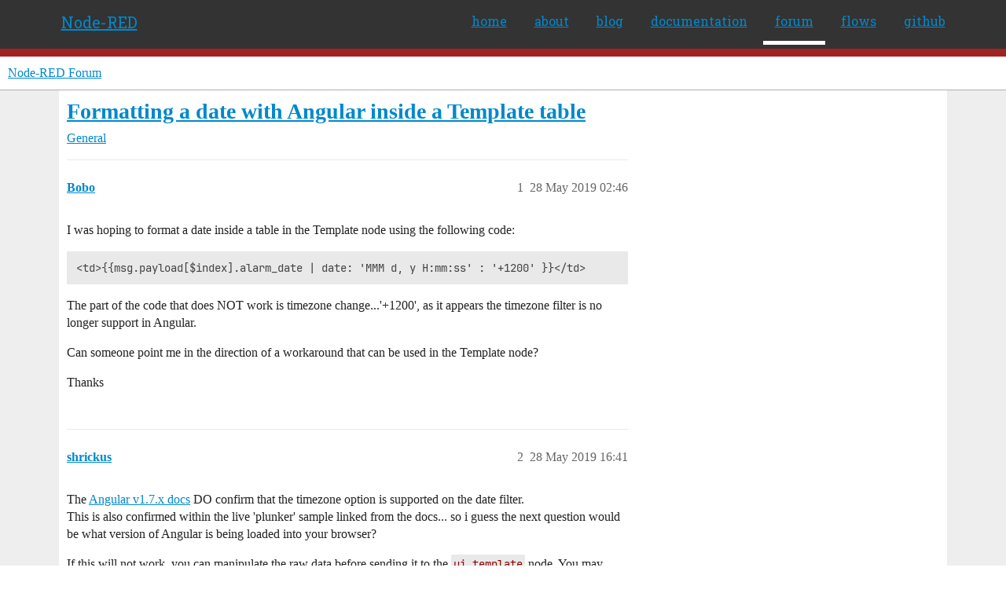

--- FILE ---
content_type: text/html; charset=utf-8
request_url: https://discourse.nodered.org/t/formatting-a-date-with-angular-inside-a-template-table/11621
body_size: 7025
content:
<!DOCTYPE html>
<html lang="en-GB">
  <head>
    <meta charset="utf-8">
    <title>Formatting a date with Angular inside a Template table - General - Node-RED Forum</title>
    <meta name="description" content="I was hoping to format a date inside a table in the Template node using the following code: 
&amp;lt;td&amp;gt;{{msg.payload[$index].alarm_date | date: &amp;#39;MMM d, y H:mm:ss&amp;#39; : &amp;#39;+1200&amp;#39; }}&amp;lt;/td&amp;gt;

The part of the code that does NOT work is t&amp;hellip;">
    <meta name="generator" content="Discourse 2026.1.0-latest - https://github.com/discourse/discourse version f8f53ac5e8e4348ae308fcddc078766463d5e5f3">
<link rel="icon" type="image/png" href="https://us1.discourse-cdn.com/flex026/uploads/nodered/optimized/1X/598c4a26af3e3272e341a28c9f4adb5c75c8f5dc_2_32x32.png">
<link rel="apple-touch-icon" type="image/png" href="https://us1.discourse-cdn.com/flex026/uploads/nodered/optimized/1X/d073cd938eafa2e558d7c2cd59003b3ef4963033_2_180x180.png">
<meta name="theme-color" media="all" content="#fff">

<meta name="color-scheme" content="light">

<meta name="viewport" content="width=device-width, initial-scale=1.0, minimum-scale=1.0, viewport-fit=cover">
<link rel="canonical" href="https://discourse.nodered.org/t/formatting-a-date-with-angular-inside-a-template-table/11621" />


<link rel="search" type="application/opensearchdescription+xml" href="https://discourse.nodered.org/opensearch.xml" title="Node-RED Forum Search">

    
    <link href="https://sea2.discourse-cdn.com/flex026/stylesheets/color_definitions_light-default_-1_2_82fa0cf774d892fffef188c0e828962b914c2035.css?__ws=discourse.nodered.org" media="all" rel="stylesheet" class="light-scheme"/>

<link href="https://sea2.discourse-cdn.com/flex026/stylesheets/common_166e9ed8a9b4ec43605fd30cb817d4bd5a4e5e1f.css?__ws=discourse.nodered.org" media="all" rel="stylesheet" data-target="common"  />

  <link href="https://sea2.discourse-cdn.com/flex026/stylesheets/mobile_166e9ed8a9b4ec43605fd30cb817d4bd5a4e5e1f.css?__ws=discourse.nodered.org" media="(max-width: 39.99999rem)" rel="stylesheet" data-target="mobile"  />
  <link href="https://sea2.discourse-cdn.com/flex026/stylesheets/desktop_166e9ed8a9b4ec43605fd30cb817d4bd5a4e5e1f.css?__ws=discourse.nodered.org" media="(min-width: 40rem)" rel="stylesheet" data-target="desktop"  />



    <link href="https://sea2.discourse-cdn.com/flex026/stylesheets/checklist_166e9ed8a9b4ec43605fd30cb817d4bd5a4e5e1f.css?__ws=discourse.nodered.org" media="all" rel="stylesheet" data-target="checklist"  />
    <link href="https://sea2.discourse-cdn.com/flex026/stylesheets/discourse-adplugin_166e9ed8a9b4ec43605fd30cb817d4bd5a4e5e1f.css?__ws=discourse.nodered.org" media="all" rel="stylesheet" data-target="discourse-adplugin"  />
    <link href="https://sea2.discourse-cdn.com/flex026/stylesheets/discourse-ai_166e9ed8a9b4ec43605fd30cb817d4bd5a4e5e1f.css?__ws=discourse.nodered.org" media="all" rel="stylesheet" data-target="discourse-ai"  />
    <link href="https://sea2.discourse-cdn.com/flex026/stylesheets/discourse-cakeday_166e9ed8a9b4ec43605fd30cb817d4bd5a4e5e1f.css?__ws=discourse.nodered.org" media="all" rel="stylesheet" data-target="discourse-cakeday"  />
    <link href="https://sea2.discourse-cdn.com/flex026/stylesheets/discourse-details_166e9ed8a9b4ec43605fd30cb817d4bd5a4e5e1f.css?__ws=discourse.nodered.org" media="all" rel="stylesheet" data-target="discourse-details"  />
    <link href="https://sea2.discourse-cdn.com/flex026/stylesheets/discourse-github_166e9ed8a9b4ec43605fd30cb817d4bd5a4e5e1f.css?__ws=discourse.nodered.org" media="all" rel="stylesheet" data-target="discourse-github"  />
    <link href="https://sea2.discourse-cdn.com/flex026/stylesheets/discourse-lazy-videos_166e9ed8a9b4ec43605fd30cb817d4bd5a4e5e1f.css?__ws=discourse.nodered.org" media="all" rel="stylesheet" data-target="discourse-lazy-videos"  />
    <link href="https://sea2.discourse-cdn.com/flex026/stylesheets/discourse-local-dates_166e9ed8a9b4ec43605fd30cb817d4bd5a4e5e1f.css?__ws=discourse.nodered.org" media="all" rel="stylesheet" data-target="discourse-local-dates"  />
    <link href="https://sea2.discourse-cdn.com/flex026/stylesheets/discourse-narrative-bot_166e9ed8a9b4ec43605fd30cb817d4bd5a4e5e1f.css?__ws=discourse.nodered.org" media="all" rel="stylesheet" data-target="discourse-narrative-bot"  />
    <link href="https://sea2.discourse-cdn.com/flex026/stylesheets/discourse-policy_166e9ed8a9b4ec43605fd30cb817d4bd5a4e5e1f.css?__ws=discourse.nodered.org" media="all" rel="stylesheet" data-target="discourse-policy"  />
    <link href="https://sea2.discourse-cdn.com/flex026/stylesheets/discourse-presence_166e9ed8a9b4ec43605fd30cb817d4bd5a4e5e1f.css?__ws=discourse.nodered.org" media="all" rel="stylesheet" data-target="discourse-presence"  />
    <link href="https://sea2.discourse-cdn.com/flex026/stylesheets/discourse-solved_166e9ed8a9b4ec43605fd30cb817d4bd5a4e5e1f.css?__ws=discourse.nodered.org" media="all" rel="stylesheet" data-target="discourse-solved"  />
    <link href="https://sea2.discourse-cdn.com/flex026/stylesheets/discourse-templates_166e9ed8a9b4ec43605fd30cb817d4bd5a4e5e1f.css?__ws=discourse.nodered.org" media="all" rel="stylesheet" data-target="discourse-templates"  />
    <link href="https://sea2.discourse-cdn.com/flex026/stylesheets/discourse-topic-voting_166e9ed8a9b4ec43605fd30cb817d4bd5a4e5e1f.css?__ws=discourse.nodered.org" media="all" rel="stylesheet" data-target="discourse-topic-voting"  />
    <link href="https://sea2.discourse-cdn.com/flex026/stylesheets/footnote_166e9ed8a9b4ec43605fd30cb817d4bd5a4e5e1f.css?__ws=discourse.nodered.org" media="all" rel="stylesheet" data-target="footnote"  />
    <link href="https://sea2.discourse-cdn.com/flex026/stylesheets/hosted-site_166e9ed8a9b4ec43605fd30cb817d4bd5a4e5e1f.css?__ws=discourse.nodered.org" media="all" rel="stylesheet" data-target="hosted-site"  />
    <link href="https://sea2.discourse-cdn.com/flex026/stylesheets/poll_166e9ed8a9b4ec43605fd30cb817d4bd5a4e5e1f.css?__ws=discourse.nodered.org" media="all" rel="stylesheet" data-target="poll"  />
    <link href="https://sea2.discourse-cdn.com/flex026/stylesheets/spoiler-alert_166e9ed8a9b4ec43605fd30cb817d4bd5a4e5e1f.css?__ws=discourse.nodered.org" media="all" rel="stylesheet" data-target="spoiler-alert"  />
    <link href="https://sea2.discourse-cdn.com/flex026/stylesheets/discourse-ai_mobile_166e9ed8a9b4ec43605fd30cb817d4bd5a4e5e1f.css?__ws=discourse.nodered.org" media="(max-width: 39.99999rem)" rel="stylesheet" data-target="discourse-ai_mobile"  />
    <link href="https://sea2.discourse-cdn.com/flex026/stylesheets/discourse-solved_mobile_166e9ed8a9b4ec43605fd30cb817d4bd5a4e5e1f.css?__ws=discourse.nodered.org" media="(max-width: 39.99999rem)" rel="stylesheet" data-target="discourse-solved_mobile"  />
    <link href="https://sea2.discourse-cdn.com/flex026/stylesheets/discourse-topic-voting_mobile_166e9ed8a9b4ec43605fd30cb817d4bd5a4e5e1f.css?__ws=discourse.nodered.org" media="(max-width: 39.99999rem)" rel="stylesheet" data-target="discourse-topic-voting_mobile"  />
    <link href="https://sea2.discourse-cdn.com/flex026/stylesheets/discourse-ai_desktop_166e9ed8a9b4ec43605fd30cb817d4bd5a4e5e1f.css?__ws=discourse.nodered.org" media="(min-width: 40rem)" rel="stylesheet" data-target="discourse-ai_desktop"  />
    <link href="https://sea2.discourse-cdn.com/flex026/stylesheets/discourse-topic-voting_desktop_166e9ed8a9b4ec43605fd30cb817d4bd5a4e5e1f.css?__ws=discourse.nodered.org" media="(min-width: 40rem)" rel="stylesheet" data-target="discourse-topic-voting_desktop"  />
    <link href="https://sea2.discourse-cdn.com/flex026/stylesheets/poll_desktop_166e9ed8a9b4ec43605fd30cb817d4bd5a4e5e1f.css?__ws=discourse.nodered.org" media="(min-width: 40rem)" rel="stylesheet" data-target="poll_desktop"  />

  <link href="https://sea2.discourse-cdn.com/flex026/stylesheets/common_theme_5_8f91a37be0832c8a6b09a71a0142a0355b31d107.css?__ws=discourse.nodered.org" media="all" rel="stylesheet" data-target="common_theme" data-theme-id="5" data-theme-name="discourse-category-banners"/>
<link href="https://sea2.discourse-cdn.com/flex026/stylesheets/common_theme_4_f29e6efb994cddd887eab717854de673a2907950.css?__ws=discourse.nodered.org" media="all" rel="stylesheet" data-target="common_theme" data-theme-id="4" data-theme-name="unformatted code detector"/>
<link href="https://sea2.discourse-cdn.com/flex026/stylesheets/common_theme_2_9eaafeb6d68242e34484124627fe698d98f7095d.css?__ws=discourse.nodered.org" media="all" rel="stylesheet" data-target="common_theme" data-theme-id="2" data-theme-name="default"/>
    
    

    <link href="https://fonts.googleapis.com/css?family=Roboto+Slab:400,700,300,100" rel="stylesheet" type="text/css">
    
        <link rel="alternate nofollow" type="application/rss+xml" title="RSS feed of &#39;Formatting a date with Angular inside a Template table&#39;" href="https://discourse.nodered.org/t/formatting-a-date-with-angular-inside-a-template-table/11621.rss" />
    <meta property="og:site_name" content="Node-RED Forum" />
<meta property="og:type" content="website" />
<meta name="twitter:card" content="summary" />
<meta name="twitter:image" content="https://us1.discourse-cdn.com/flex026/uploads/nodered/original/1X/778549404735e222c89ce5449482a189ace8cdae.png" />
<meta property="og:image" content="https://us1.discourse-cdn.com/flex026/uploads/nodered/original/2X/4/4e31e726f516faf3d28cb905ee61b6165a0465a3.svg" />
<meta property="og:url" content="https://discourse.nodered.org/t/formatting-a-date-with-angular-inside-a-template-table/11621" />
<meta name="twitter:url" content="https://discourse.nodered.org/t/formatting-a-date-with-angular-inside-a-template-table/11621" />
<meta property="og:title" content="Formatting a date with Angular inside a Template table" />
<meta name="twitter:title" content="Formatting a date with Angular inside a Template table" />
<meta property="og:description" content="I was hoping to format a date inside a table in the Template node using the following code:  &lt;td&gt;{{msg.payload[$index].alarm_date | date: &#39;MMM d, y H:mm:ss&#39; : &#39;+1200&#39; }}&lt;/td&gt;  The part of the code that does NOT work is timezone change...&#39;+1200&#39;, as it appears the timezone filter is no longer support in Angular.  Can someone point me in the direction of a workaround that can be used in the Template node?  Thanks" />
<meta name="twitter:description" content="I was hoping to format a date inside a table in the Template node using the following code:  &lt;td&gt;{{msg.payload[$index].alarm_date | date: &#39;MMM d, y H:mm:ss&#39; : &#39;+1200&#39; }}&lt;/td&gt;  The part of the code that does NOT work is timezone change...&#39;+1200&#39;, as it appears the timezone filter is no longer support in Angular.  Can someone point me in the direction of a workaround that can be used in the Template node?  Thanks" />
<meta property="og:article:section" content="General" />
<meta property="og:article:section:color" content="BF1E2E" />
<meta property="article:published_time" content="2019-05-28T02:46:31+00:00" />
<meta property="og:ignore_canonical" content="true" />


    <script type="application/ld+json">{"@context":"http://schema.org","@type":"QAPage","name":"Formatting a date with Angular inside a Template table","mainEntity":{"@type":"Question","name":"Formatting a date with Angular inside a Template table","text":"I was hoping to format a date inside a table in the Template node using the following code:\n\n&lt;td&gt;{{msg.payload[$index].alarm_date | date: &#39;MMM d, y H:mm:ss&#39; : &#39;+1200&#39; }}&lt;/td&gt;\n\nThe part of the code that does NOT work is timezone change...&#39;+1200&#39;, as it appears the timezone filter is no longer support&hellip;","upvoteCount":0,"answerCount":0,"datePublished":"2019-05-28T02:46:31.441Z","author":{"@type":"Person","name":"Bobo","url":"https://discourse.nodered.org/u/Bobo"}}}</script>
  </head>
  <body class="crawler ">
    <div class="nr-header">
    <div class="nr-header-content">
        <div class="brand"><a href="/">Node-RED</a></div>
        <ul class="navigation">
            <li><a href="https://nodered.org">home</a></li>
            <li><a href="https://nodered.org/about/">about</a></li>
            <li><a href="https://nodered.org/blog/">blog</a></li>
            <li><a href="https://nodered.org/docs/">documentation</a></li>
            <li class="current"><a href="https://discourse.nodered.org">forum</a></li>
            <li><a href="https://flows.nodered.org/">flows</a></li>
            <li><a href="https://github.com/node-red">github</a></li>
        </ul>
        <a href="#" class="nr-menu"><i class="fa fa-reorder fa-2x"></i></a>
    </div>
</div>
<script defer="" src="https://sea2.discourse-cdn.com/flex026/theme-javascripts/4b15888890a914e9de3718ba018219cb96ad2cf0.js?__ws=discourse.nodered.org" data-theme-id="2" nonce="f4pkZYzM7FdbET52JENvpYuhz"></script>
    <header>
  <a href="/">Node-RED Forum</a>
</header>

    <div id="main-outlet" class="wrap" role="main">
        <div id="topic-title">
    <h1>
      <a href="/t/formatting-a-date-with-angular-inside-a-template-table/11621">Formatting a date with Angular inside a Template table</a>
    </h1>

      <div class="topic-category" itemscope itemtype="http://schema.org/BreadcrumbList">
          <span itemprop="itemListElement" itemscope itemtype="http://schema.org/ListItem">
            <a href="/c/general/7" class="badge-wrapper bullet" itemprop="item">
              <span class='badge-category-bg' style='background-color: #BF1E2E'></span>
              <span class='badge-category clear-badge'>
                <span class='category-name' itemprop='name'>General</span>
              </span>
            </a>
            <meta itemprop="position" content="1" />
          </span>
      </div>

  </div>

  

    <div itemscope itemtype='http://schema.org/DiscussionForumPosting'>
      <meta itemprop='headline' content='Formatting a date with Angular inside a Template table'>
      <link itemprop='url' href='https://discourse.nodered.org/t/formatting-a-date-with-angular-inside-a-template-table/11621'>
      <meta itemprop='datePublished' content='2019-05-28T02:46:31Z'>
        <meta itemprop='articleSection' content='General'>
      <meta itemprop='keywords' content=''>
      <div itemprop='publisher' itemscope itemtype="http://schema.org/Organization">
        <meta itemprop='name' content='Node-RED Forum'>
          <div itemprop='logo' itemscope itemtype="http://schema.org/ImageObject">
            <meta itemprop='url' content='https://us1.discourse-cdn.com/flex026/uploads/nodered/original/1X/778549404735e222c89ce5449482a189ace8cdae.png'>
          </div>
      </div>


          <div id='post_1'  class='topic-body crawler-post'>
            <div class='crawler-post-meta'>
              <span class="creator" itemprop="author" itemscope itemtype="http://schema.org/Person">
                <a itemprop="url" rel='nofollow' href='https://discourse.nodered.org/u/Bobo'><span itemprop='name'>Bobo</span></a>
                
              </span>

                <link itemprop="mainEntityOfPage" href="https://discourse.nodered.org/t/formatting-a-date-with-angular-inside-a-template-table/11621">


              <span class="crawler-post-infos">
                  <time  datetime='2019-05-28T02:46:31Z' class='post-time'>
                    28 May 2019 02:46
                  </time>
                  <meta itemprop='dateModified' content='2019-05-28T02:46:31Z'>
              <span itemprop='position'>1</span>
              </span>
            </div>
            <div class='post' itemprop='text'>
              <p>I was hoping to format a date inside a table in the Template node using the following code:</p>
<pre><code>&lt;td&gt;{{msg.payload[$index].alarm_date | date: 'MMM d, y H:mm:ss' : '+1200' }}&lt;/td&gt;
</code></pre>
<p>The part of the code that does NOT work is timezone change...'+1200', as it appears the timezone filter is no longer support in Angular.</p>
<p>Can someone point me in the direction of a workaround that can be used in the Template node?</p>
<p>Thanks</p>
            </div>

            <div itemprop="interactionStatistic" itemscope itemtype="http://schema.org/InteractionCounter">
              <meta itemprop="interactionType" content="http://schema.org/LikeAction"/>
              <meta itemprop="userInteractionCount" content="0" />
              <span class='post-likes'></span>
            </div>


            
          </div>
          <div id='post_2' itemprop='comment' itemscope itemtype='http://schema.org/Comment' class='topic-body crawler-post'>
            <div class='crawler-post-meta'>
              <span class="creator" itemprop="author" itemscope itemtype="http://schema.org/Person">
                <a itemprop="url" rel='nofollow' href='https://discourse.nodered.org/u/shrickus'><span itemprop='name'>shrickus</span></a>
                
              </span>



              <span class="crawler-post-infos">
                  <time itemprop='datePublished' datetime='2019-05-28T16:41:24Z' class='post-time'>
                    28 May 2019 16:41
                  </time>
                  <meta itemprop='dateModified' content='2019-05-28T16:41:24Z'>
              <span itemprop='position'>2</span>
              </span>
            </div>
            <div class='post' itemprop='text'>
              <p>The <a href="https://docs.angularjs.org/api/ng/filter/date" rel="nofollow noopener">Angular v1.7.x docs</a> DO confirm that the timezone option is supported on the date filter.<br>
This is also confirmed within the live 'plunker' sample linked from the docs... so i guess the next question would be what version of Angular is being loaded into your browser?</p>
<p>If this will not work, you can manipulate the raw data before sending it to the <code>ui_template</code> node. You may have to pass your <code>msg</code> object through the <code>node-red-contrib-moment</code> node, set up to convert the <code>alarm_date</code> field to a human-readable string in the desired timezone. Another option is to change your query to return the date as a string (assuming your array is generated by some database query).</p>
            </div>

            <div itemprop="interactionStatistic" itemscope itemtype="http://schema.org/InteractionCounter">
              <meta itemprop="interactionType" content="http://schema.org/LikeAction"/>
              <meta itemprop="userInteractionCount" content="0" />
              <span class='post-likes'></span>
            </div>


            
          </div>
          <div id='post_3' itemprop='comment' itemscope itemtype='http://schema.org/Comment' class='topic-body crawler-post'>
            <div class='crawler-post-meta'>
              <span class="creator" itemprop="author" itemscope itemtype="http://schema.org/Person">
                <a itemprop="url" rel='nofollow' href='https://discourse.nodered.org/u/Bobo'><span itemprop='name'>Bobo</span></a>
                
              </span>



              <span class="crawler-post-infos">
                  <time itemprop='datePublished' datetime='2019-05-29T08:12:26Z' class='post-time'>
                    29 May 2019 08:12
                  </time>
                  <meta itemprop='dateModified' content='2019-05-29T08:12:26Z'>
              <span itemprop='position'>3</span>
              </span>
            </div>
            <div class='post' itemprop='text'>
              <p>Thanks <a class="mention" href="/u/shrickus">@shrickus</a> for your helpful tips.</p>
<p>I am currently exploring your third suggestion re using a sql query to convert the date. This looks to be a winner.</p>
<p>The browser is running v1.7.7 so that being the case the Angular filter should work, but doesn't for me. As much as I would like to know why I don't have the resources to spend finding out.</p>
<p>I also considered your second suggestion before but couldn't work out how to use the Moment node with an array of objects, which is what the input would be. Presumably this would require using moment.js inside a Function node to achieve, or am I missing something obvious?</p>
<p>Thanks</p>
            </div>

            <div itemprop="interactionStatistic" itemscope itemtype="http://schema.org/InteractionCounter">
              <meta itemprop="interactionType" content="http://schema.org/LikeAction"/>
              <meta itemprop="userInteractionCount" content="0" />
              <span class='post-likes'></span>
            </div>


            
          </div>
          <div id='post_4' itemprop='comment' itemscope itemtype='http://schema.org/Comment' class='topic-body crawler-post'>
            <div class='crawler-post-meta'>
              <span class="creator" itemprop="author" itemscope itemtype="http://schema.org/Person">
                <a itemprop="url" rel='nofollow' href='https://discourse.nodered.org/u/TotallyInformation'><span itemprop='name'>TotallyInformation</span></a>
                
              </span>



              <span class="crawler-post-infos">
                  <time itemprop='datePublished' datetime='2019-05-29T08:23:59Z' class='post-time'>
                    29 May 2019 08:23
                  </time>
                  <meta itemprop='dateModified' content='2019-05-29T08:23:59Z'>
              <span itemprop='position'>4</span>
              </span>
            </div>
            <div class='post' itemprop='text'>
              <aside class="quote no-group" data-username="Bobo" data-post="3" data-topic="11621">
<div class="title">
<div class="quote-controls"></div>
<img loading="lazy" alt="" width="24" height="24" src="https://sea2.discourse-cdn.com/flex016/user_avatar/discourse.nodered.org/bobo/48/8401_2.png" class="avatar"> Bobo:</div>
<blockquote>
<p>I also considered your second suggestion before but couldn't work out how to use the Moment node with an array of objects, which is what the input would be</p>
</blockquote>
</aside>
<p>The moment node currently only supports a single value I'm afraid.</p>
<p>Doubtless it could be changed without too much problem but I'm a little pushed for time at the moment (no pun intended!) so I'm not sure when I could get to it. I'd be happy to accept a Pull Request though if someone else wanted a crack at it. The code is well commented.</p>
            </div>

            <div itemprop="interactionStatistic" itemscope itemtype="http://schema.org/InteractionCounter">
              <meta itemprop="interactionType" content="http://schema.org/LikeAction"/>
              <meta itemprop="userInteractionCount" content="0" />
              <span class='post-likes'></span>
            </div>


            
          </div>
          <div id='post_5' itemprop='comment' itemscope itemtype='http://schema.org/Comment' class='topic-body crawler-post'>
            <div class='crawler-post-meta'>
              <span class="creator" itemprop="author" itemscope itemtype="http://schema.org/Person">
                <a itemprop="url" rel='nofollow' href='https://discourse.nodered.org/u/dceejay'><span itemprop='name'>dceejay</span></a>
                
              </span>


                <link itemprop="image" href="https://us1.discourse-cdn.com/flex026/uploads/nodered/original/2X/d/d050f2c38272ac62b5a1af76e5b1023c65eeca8a.png">

              <span class="crawler-post-infos">
                  <time itemprop='datePublished' datetime='2019-05-29T09:08:19Z' class='post-time'>
                    29 May 2019 09:08
                  </time>
                  <meta itemprop='dateModified' content='2019-05-29T09:09:02Z'>
              <span itemprop='position'>5</span>
              </span>
            </div>
            <div class='post' itemprop='text'>
              <p>For me this simple template is working</p>
<pre><code class="lang-auto">&lt;div&gt;
    &lt;table&gt;&lt;tr&gt;
      &lt;td&gt;{{msg.payload | date: 'MMM d, y H:mm:ss' : '+0400' }}&lt;/td&gt;
    &lt;/tr&gt;&lt;/table&gt;
&lt;/div&gt;
</code></pre>
<p>giving me<br>
<img src="https://us1.discourse-cdn.com/flex026/uploads/nodered/original/2X/d/d050f2c38272ac62b5a1af76e5b1023c65eeca8a.png" alt="image" width="219" height="46"><br>
(when it is 10:05 UK BST) - flow below</p>
<pre><code class="lang-auto">[{"id":"1eabfb2a.faec45","type":"inject","z":"439238bf.9f6608","name":"","topic":"","payload":"","payloadType":"date","repeat":"10","crontab":"","once":false,"onceDelay":0.1,"x":150,"y":940,"wires":[["34af3509.d26baa","91580bf1.ed9398","8b742d7.4ea64d"]]},{"id":"8b742d7.4ea64d","type":"ui_template","z":"439238bf.9f6608","group":"8e4ee977.8c5d28","name":"test2","order":2,"width":0,"height":0,"format":"&lt;div&gt;\n    &lt;table&gt;&lt;tr&gt;\n      &lt;td&gt;{{msg.payload | date: 'MMM d, y H:mm:ss' : '+0400' }}&lt;/td&gt;\n    &lt;/tr&gt;&lt;/table&gt;\n&lt;/div&gt;\n","storeOutMessages":true,"fwdInMessages":true,"templateScope":"local","x":330,"y":1020,"wires":[[]]},{"id":"8e4ee977.8c5d28","type":"ui_group","z":"","name":"Default","tab":"e6777ecd.b6d0f","disp":true,"width":"9","collapse":false},{"id":"e6777ecd.b6d0f","type":"ui_tab","z":"","name":"Home","icon":"dashboard","order":1,"disabled":false,"hidden":false}]
</code></pre>
            </div>

            <div itemprop="interactionStatistic" itemscope itemtype="http://schema.org/InteractionCounter">
              <meta itemprop="interactionType" content="http://schema.org/LikeAction"/>
              <meta itemprop="userInteractionCount" content="0" />
              <span class='post-likes'></span>
            </div>


            
          </div>
          <div id='post_6' itemprop='comment' itemscope itemtype='http://schema.org/Comment' class='topic-body crawler-post'>
            <div class='crawler-post-meta'>
              <span class="creator" itemprop="author" itemscope itemtype="http://schema.org/Person">
                <a itemprop="url" rel='nofollow' href='https://discourse.nodered.org/u/Bobo'><span itemprop='name'>Bobo</span></a>
                
              </span>



              <span class="crawler-post-infos">
                  <time itemprop='datePublished' datetime='2019-05-30T10:21:43Z' class='post-time'>
                    30 May 2019 10:21
                  </time>
                  <meta itemprop='dateModified' content='2019-05-30T10:21:43Z'>
              <span itemprop='position'>6</span>
              </span>
            </div>
            <div class='post' itemprop='text'>
              <p>Stranger things. <a class="mention" href="/u/dceejay">@dceejay</a>, your example works fine. The issue, if there is one, I now think relates to the date output from a ui_form to the MariaDB sql input. All appears working now without the use of the timezone filter but I will try to break it just to make sure, as I'm still not totally convinced and don't like mysteries.</p>
<p>One thing is for certain, date/times can be tricky even when you try to KISS. <img src="https://emoji.discourse-cdn.com/twitter/thinking.png?v=9" title=":thinking:" class="emoji" alt=":thinking:"></p>
<p>Thanks all for your input.</p>
            </div>

            <div itemprop="interactionStatistic" itemscope itemtype="http://schema.org/InteractionCounter">
              <meta itemprop="interactionType" content="http://schema.org/LikeAction"/>
              <meta itemprop="userInteractionCount" content="0" />
              <span class='post-likes'></span>
            </div>


            
          </div>
          <div id='post_7' itemprop='comment' itemscope itemtype='http://schema.org/Comment' class='topic-body crawler-post'>
            <div class='crawler-post-meta'>
              <span class="creator" itemprop="author" itemscope itemtype="http://schema.org/Person">
                <a itemprop="url" rel='nofollow' href='https://discourse.nodered.org/u/shrickus'><span itemprop='name'>shrickus</span></a>
                
              </span>



              <span class="crawler-post-infos">
                  <time itemprop='datePublished' datetime='2019-05-30T16:06:18Z' class='post-time'>
                    30 May 2019 16:06
                  </time>
                  <meta itemprop='dateModified' content='2019-05-30T16:06:18Z'>
              <span itemprop='position'>7</span>
              </span>
            </div>
            <div class='post' itemprop='text'>
              <aside class="quote no-group" data-username="Bobo" data-post="3" data-topic="11621">
<div class="title">
<div class="quote-controls"></div>
<img loading="lazy" alt="" width="24" height="24" src="https://sea2.discourse-cdn.com/flex016/user_avatar/discourse.nodered.org/bobo/48/8401_2.png" class="avatar"> Bobo:</div>
<blockquote>
<p>Presumably this would require using moment.js inside a Function node to achieve, or am I missing something obvious?</p>
</blockquote>
</aside>
<p>What I usually do is put a <code>split</code> node before and a <code>join</code> node after the <code>moment</code> node -- granted, not the most efficient, but it works... as long as there are not other msg properties that need to be carried along with the data array...</p>
            </div>

            <div itemprop="interactionStatistic" itemscope itemtype="http://schema.org/InteractionCounter">
              <meta itemprop="interactionType" content="http://schema.org/LikeAction"/>
              <meta itemprop="userInteractionCount" content="0" />
              <span class='post-likes'></span>
            </div>


            
          </div>
    </div>


    <div id="related-topics" class="more-topics__list " role="complementary" aria-labelledby="related-topics-title">
  <h3 id="related-topics-title" class="more-topics__list-title">
    Related topics
  </h3>
  <div class="topic-list-container" itemscope itemtype='http://schema.org/ItemList'>
    <meta itemprop='itemListOrder' content='http://schema.org/ItemListOrderDescending'>
    <table class='topic-list'>
      <thead>
        <tr>
          <th>Topic</th>
          <th></th>
          <th class="replies">Replies</th>
          <th class="views">Views</th>
          <th>Activity</th>
        </tr>
      </thead>
      <tbody>
          <tr class="topic-list-item" id="topic-list-item-75619">
            <td class="main-link" itemprop='itemListElement' itemscope itemtype='http://schema.org/ListItem'>
              <meta itemprop='position' content='1'>
              <span class="link-top-line">
                <a itemprop='url' href='https://discourse.nodered.org/t/display-unix-time-from-a-node-in-yyyy-mm-dd-hh-mm-format-on-a-dashboard/75619' class='title raw-link raw-topic-link'>DIsplay UNIX time from a node in yyyy-MM-dd HH:mm format on a Dashboard</a>
              </span>
              <div class="link-bottom-line">
                  <a href='/c/dashboard/5' class='badge-wrapper bullet'>
                    <span class='badge-category-bg' style='background-color: #12A89D'></span>
                    <span class='badge-category clear-badge'>
                      <span class='category-name'>Dashboard</span>
                    </span>
                  </a>
                  <div class="discourse-tags">
                      <a href='https://discourse.nodered.org/tag/node-red-dashboard' class='discourse-tag'>node-red-dashboard</a>
                      
                  </div>
              </div>
            </td>
            <td class="replies">
              <span class='posts' title='posts'>8</span>
            </td>
            <td class="views">
              <span class='views' title='views'>576</span>
            </td>
            <td>
              26 March 2023
            </td>
          </tr>
          <tr class="topic-list-item" id="topic-list-item-5679">
            <td class="main-link" itemprop='itemListElement' itemscope itemtype='http://schema.org/ListItem'>
              <meta itemprop='position' content='2'>
              <span class="link-top-line">
                <a itemprop='url' href='https://discourse.nodered.org/t/input-type-date-format-dd-mm-yyyy/5679' class='title raw-link raw-topic-link'>Input type date format &quot;dd-MM-yyyy&quot;</a>
              </span>
              <div class="link-bottom-line">
                  <a href='/c/general/7' class='badge-wrapper bullet'>
                    <span class='badge-category-bg' style='background-color: #BF1E2E'></span>
                    <span class='badge-category clear-badge'>
                      <span class='category-name'>General</span>
                    </span>
                  </a>
                  <div class="discourse-tags">
                  </div>
              </div>
            </td>
            <td class="replies">
              <span class='posts' title='posts'>3</span>
            </td>
            <td class="views">
              <span class='views' title='views'>1844</span>
            </td>
            <td>
              12 December 2018
            </td>
          </tr>
          <tr class="topic-list-item" id="topic-list-item-18606">
            <td class="main-link" itemprop='itemListElement' itemscope itemtype='http://schema.org/ListItem'>
              <meta itemprop='position' content='3'>
              <span class="link-top-line">
                <a itemprop='url' href='https://discourse.nodered.org/t/convert-datetime-template/18606' class='title raw-link raw-topic-link'>Convert datetime - template</a>
              </span>
              <div class="link-bottom-line">
                  <a href='/c/general/7' class='badge-wrapper bullet'>
                    <span class='badge-category-bg' style='background-color: #BF1E2E'></span>
                    <span class='badge-category clear-badge'>
                      <span class='category-name'>General</span>
                    </span>
                  </a>
                  <div class="discourse-tags">
                  </div>
              </div>
            </td>
            <td class="replies">
              <span class='posts' title='posts'>17</span>
            </td>
            <td class="views">
              <span class='views' title='views'>4011</span>
            </td>
            <td>
              4 December 2019
            </td>
          </tr>
          <tr class="topic-list-item" id="topic-list-item-70416">
            <td class="main-link" itemprop='itemListElement' itemscope itemtype='http://schema.org/ListItem'>
              <meta itemprop='position' content='4'>
              <span class="link-top-line">
                <a itemprop='url' href='https://discourse.nodered.org/t/how-do-i-convert-mysql-timestamp-to-uk-date-time-format/70416' class='title raw-link raw-topic-link'>How do I convert MySQL TIMESTAMP to UK date/time format?</a>
              </span>
              <div class="link-bottom-line">
                  <a href='/c/general/7' class='badge-wrapper bullet'>
                    <span class='badge-category-bg' style='background-color: #BF1E2E'></span>
                    <span class='badge-category clear-badge'>
                      <span class='category-name'>General</span>
                    </span>
                  </a>
                  <div class="discourse-tags">
                  </div>
              </div>
            </td>
            <td class="replies">
              <span class='posts' title='posts'>3</span>
            </td>
            <td class="views">
              <span class='views' title='views'>264</span>
            </td>
            <td>
              10 January 2023
            </td>
          </tr>
          <tr class="topic-list-item" id="topic-list-item-84084">
            <td class="main-link" itemprop='itemListElement' itemscope itemtype='http://schema.org/ListItem'>
              <meta itemprop='position' content='5'>
              <span class="link-top-line">
                <a itemprop='url' href='https://discourse.nodered.org/t/date-format-gtm-in-template/84084' class='title raw-link raw-topic-link'>DATE format GTM in template</a>
              </span>
              <div class="link-bottom-line">
                  <a href='/c/dashboard/5' class='badge-wrapper bullet'>
                    <span class='badge-category-bg' style='background-color: #12A89D'></span>
                    <span class='badge-category clear-badge'>
                      <span class='category-name'>Dashboard</span>
                    </span>
                  </a>
                  <div class="discourse-tags">
                  </div>
              </div>
            </td>
            <td class="replies">
              <span class='posts' title='posts'>13</span>
            </td>
            <td class="views">
              <span class='views' title='views'>178</span>
            </td>
            <td>
              11 January 2024
            </td>
          </tr>
      </tbody>
    </table>
  </div>
</div>





    </div>
    <footer class="container wrap">
  <nav class='crawler-nav'>
    <ul>
      <li itemscope itemtype='http://schema.org/SiteNavigationElement'>
        <span itemprop='name'>
          <a href='/' itemprop="url">Home </a>
        </span>
      </li>
      <li itemscope itemtype='http://schema.org/SiteNavigationElement'>
        <span itemprop='name'>
          <a href='/categories' itemprop="url">Categories </a>
        </span>
      </li>
      <li itemscope itemtype='http://schema.org/SiteNavigationElement'>
        <span itemprop='name'>
          <a href='/guidelines' itemprop="url">Guidelines </a>
        </span>
      </li>
        <li itemscope itemtype='http://schema.org/SiteNavigationElement'>
          <span itemprop='name'>
            <a href='https://terms-of-use.openjsf.org/' itemprop="url">Terms of Service </a>
          </span>
        </li>
        <li itemscope itemtype='http://schema.org/SiteNavigationElement'>
          <span itemprop='name'>
            <a href='https://privacy-policy.openjsf.org/' itemprop="url">Privacy Policy </a>
          </span>
        </li>
    </ul>
  </nav>
  <p class='powered-by-link'>Powered by <a href="https://www.discourse.org">Discourse</a>, best viewed with JavaScript enabled</p>
</footer>

    <div class="nr-footer">
    <div class="nr-footer-content">
        <div class="col-1-4">
            <a href="https://openjsf.org"><img class="openjs-logo" src="https://nodered.org/images/openjs_foundation-logo.svg"></a>
        </div>
        <div class="col-3-4">
            <p>Copyright <a href="https://openjsf.org">OpenJS Foundation</a> and Node-RED contributors. All rights reserved. The <a href="https://openjsf.org">OpenJS Foundation</a> has registered trademarks and uses trademarks.  For a list of trademarks of the <a href="https://openjsf.org">OpenJS Foundation</a>, please see our <a href="https://trademark-policy.openjsf.org">Trademark Policy</a> and <a href="https://trademark-list.openjsf.org">Trademark List</a>.  Trademarks and logos not indicated on the <a href="https://trademark-list.openjsf.org">list of OpenJS Foundation trademarks</a> are trademarks™ or registered® trademarks of their respective holders. Use of them does not imply any affiliation with or endorsement by them.</p>
            <p><a href="https://openjsf.org">The OpenJS Foundation</a> | <a href="https://terms-of-use.openjsf.org">Terms of Use</a> | <a href="https://privacy-policy.openjsf.org">Privacy Policy</a> | <a href="https://bylaws.openjsf.org">OpenJS Foundation Bylaws</a> | <a href="https://trademark-policy.openjsf.org">Trademark Policy</a> | <a href="https://trademark-list.openjsf.org">Trademark List</a> | <a href="https://www.linuxfoundation.org/cookies">Cookie Policy</a></p>
        </div>

   </div>
</div>
    
  </body>
  
</html>


--- FILE ---
content_type: text/css
request_url: https://sea2.discourse-cdn.com/flex026/stylesheets/common_theme_2_9eaafeb6d68242e34484124627fe698d98f7095d.css?__ws=discourse.nodered.org
body_size: 620
content:
.nr-header{font-family:"Roboto Slab";font-size:20px;line-height:50px;color:#999;padding:0px 10px;min-height:50px;background:#333;border-bottom:10px solid #a22222}.nr-header-content{width:100%;max-width:1155px;min-width:755px;margin:0 auto;background:#333;border-bottom:5px solid #333}.nr-header-content .brand{display:inline-block;float:left;margin-top:3px}.nr-header-content .brand a{display:block;font-size:20px;border-bottom:5px solid #333;padding:0 15px 0 15px;color:#eee}.nr-header-content .logo{vertical-align:middle;height:20px}.nr-header-content a{color:#999}.nr-header-content ul{margin-left:170px;text-align:right;list-style-type:none;margin:0;padding:0}.nr-header-content li{display:inline-block;margin:0;padding:0}.nr-header-content li a{display:block;font-size:16px;padding:0 15px 0 15px;border-bottom:5px solid #333}.nr-header-content li.current a{color:#fff;border-bottom:5px solid #fff}.nr-header a:hover{text-decoration:none;color:#eee}.nr-header a:hover{border-bottom:5px solid #eee}.nr-header .nr-menu{position:absolute;top:7px;right:10px;display:none;width:55px;height:45px;color:#999;text-align:center}.nr-footer{font-size:13px;line-height:1.4em;color:#999;padding:10px 10px;background:#333}.nr-footer-content{width:100%;max-width:1155px;min-width:755px;margin:0 auto;background:#333;border-bottom:5px solid #333}.nr-footer-content div{vertical-align:top;display:inline-block}.nr-footer-content .col-1-4{width:25%;padding-top:20px}.nr-footer-content .col-3-4{width:calc(75% - 10px)}.openjs-logo{max-width:200px}@media handheld,only screen and (max-width: 755px){.nr-header .nr-menu{display:inline-block}.nr-footer-content,.nr-header-content{min-width:0}.nr-header-content .brand{float:none}.nr-header-content ul{display:none;margin:0;text-align:right}.nr-header-content li{display:block;line-height:26px}.nr-header-content li.current a{border:none}.nr-header ul a:hover{border:none}.nr-footer-content div{display:block}}.fancy-title{font-family:"Roboto Slab"}.d-header{background:#8f0000}.d-header-icons .icon{color:#eee}body{background:#eee}#main-outlet{background:#fff}#main-outlet-wrapper{background:#fff}.extra-info-wrapper .topic-link{color:#eee;font-family:"Roboto Slab";font-weight:normal}.extra-info-wrapper .topic-status i{color:#ddd !important}.extra-info-wrapper .badge-wrapper.bullet span.badge-category{color:#c79a9a}.extra-info-wrapper .badge-wrapper.bullet .badge-category-bg{border:1px solid #c79a9a}p>code{color:#910000;background:#f0f0f0;padding:3px;border-radius:2px}.d-header{box-shadow:unset}.d-header .discourse-tag{color:#ddd}.d-header .badge-category__wrapper .badge-category__name{color:#ddd}
/*# sourceMappingURL=common_theme_2_9eaafeb6d68242e34484124627fe698d98f7095d.css.map?__ws=discourse.nodered.org */
